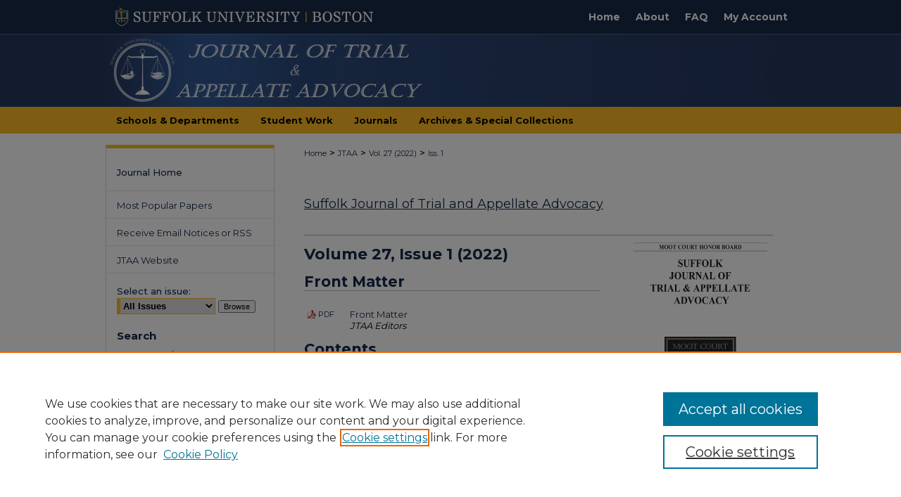

--- FILE ---
content_type: text/html; charset=UTF-8
request_url: https://dc.suffolk.edu/jtaa-suffolk/vol27/iss1/
body_size: 6345
content:

<!DOCTYPE html>
<html lang="en">
<head><!-- inj yui3-seed: --><script type='text/javascript' src='//cdnjs.cloudflare.com/ajax/libs/yui/3.6.0/yui/yui-min.js'></script><script type='text/javascript' src='//ajax.googleapis.com/ajax/libs/jquery/1.10.2/jquery.min.js'></script><!-- Adobe Analytics --><script type='text/javascript' src='https://assets.adobedtm.com/4a848ae9611a/d0e96722185b/launch-d525bb0064d8.min.js'></script><script type='text/javascript' src=/assets/nr_browser_production.js></script>

<!-- def.1 -->
<meta charset="utf-8">
<meta name="viewport" content="width=device-width">
<title>
Suffolk Journal of Trial and Appellate Advocacy | Vol 27 | Iss 1
</title>




<!-- sh.1 -->
<link rel="stylesheet" href="/jtaa-suffolk/ir-journal-style.css" type="text/css" media="screen">
<link rel="alternate" type="application/rss+xml" title="Suffolk Journal of Trial and Appellate Advocacy Newsfeed" href="/jtaa-suffolk/recent.rss">
<link rel="shortcut icon" href="/favicon.ico" type="image/x-icon">

<link type="text/css" rel="stylesheet" href="/assets/floatbox/floatbox.css">
<script type="text/javascript" src="/assets/jsUtilities.js"></script>
<script type="text/javascript" src="/assets/footnoteLinks.js"></script>
<link rel="stylesheet" href="/ir-print.css" type="text/css" media="print">
<!--[if IE]>
<link rel="stylesheet" href="/ir-ie.css" type="text/css" media="screen">
<![endif]-->
<!-- end sh.1 -->




<script type="text/javascript">var pageData = {"page":{"environment":"prod","productName":"bpdg","language":"en","name":"ir_journal:volume:issue","businessUnit":"els:rp:st"},"visitor":{}};</script>

</head>
<body >
<!-- FILE /srv/sequoia/main/data/assets/site/ir_journal/header.pregen -->
	<!-- FILE: /srv/sequoia/main/data/journals/dc.suffolk.edu/jtaa-suffolk/assets/header_inherit.inc --><div id="suffolk">
<!-- FILE: /srv/sequoia/main/data/journals/dc.suffolk.edu/jtaa-suffolk/assets/header_custom.inc --><!-- FILE: /srv/sequoia/main/data/assets/site/mobile_nav.inc --><!--[if !IE]>-->
<script src="/assets/scripts/dc-mobile/dc-responsive-nav.js"></script>

<header id="mobile-nav" class="nav-down device-fixed-height" style="visibility: hidden;">
  
  
  <nav class="nav-collapse">
    <ul>
      <li class="menu-item active device-fixed-width"><a href="https://dc.suffolk.edu" title="Home" data-scroll >Home</a></li>
      <li class="menu-item device-fixed-width"><a href="https://dc.suffolk.edu/do/search/advanced/" title="Search" data-scroll ><i class="icon-search"></i> Search</a></li>
      <li class="menu-item device-fixed-width"><a href="https://dc.suffolk.edu/communities.html" title="Browse" data-scroll >Browse Collections</a></li>
      <li class="menu-item device-fixed-width"><a href="/cgi/myaccount.cgi?context=" title="My Account" data-scroll >My Account</a></li>
      <li class="menu-item device-fixed-width"><a href="https://dc.suffolk.edu/about.html" title="About" data-scroll >About</a></li>
      <li class="menu-item device-fixed-width"><a href="https://network.bepress.com" title="Digital Commons Network" data-scroll ><img width="16" height="16" alt="DC Network" style="vertical-align:top;" src="/assets/md5images/8e240588cf8cd3a028768d4294acd7d3.png"> Digital Commons Network™</a></li>
    </ul>
  </nav>
</header>

<script src="/assets/scripts/dc-mobile/dc-mobile-nav.js"></script>
<!--<![endif]-->
<!-- FILE: /srv/sequoia/main/data/journals/dc.suffolk.edu/jtaa-suffolk/assets/header_custom.inc (cont) -->



<div id="jtaa-suffolk">
	<div id="container">
		<a href="#main" class="skiplink" accesskey="2" >Skip to main content</a>

		
			<div id="navigation">
				<!-- FILE: /srv/sequoia/main/data/dc.suffolk.edu/assets/ir_navigation.inc --><div id="tabs"><ul><li id="tabzero"><a href="https://www.suffolk.edu" ><img alt="Suffolk University" width='388' height='42' src="/assets/md5images/ce1aca13ffff6bac59b1dfdf41a74b84.png"></a></li><li id="tabone"><a href="https://dc.suffolk.edu" title="Home" ><span>Home</span></a></li><li id="tabtwo"><a href="https://dc.suffolk.edu/about.html" title="About" ><span>About</span></a></li><li id="tabthree"><a href="https://dc.suffolk.edu/faq.html" title="FAQ" ><span>FAQ</span></a></li><li id="tabfour"><a href="https://dc.suffolk.edu/cgi/myaccount.cgi?context=" title="My Account" ><span>My Account</span></a></li></ul></div>


<!-- FILE: /srv/sequoia/main/data/journals/dc.suffolk.edu/jtaa-suffolk/assets/header_custom.inc (cont) -->
			</div>			
					
			<div id="header">
				<a href="https://dc.suffolk.edu/jtaa-suffolk" id="banner_link" title="Suffolk Journal of Trial and Appellate Advocacy" >
					<img id="banner_image" alt="Suffolk Journal of Trial and Appellate Advocacy" width='980' height='104' src="/assets/md5images/4ae0f72cbb2519adfa159465f844290d.png">
				</a>	
				
				<div id="second-nav">
<ul><li id="departments"><a href="https://dc.suffolk.edu" title="departments" ><span>Schools & Departments</span></a></li><li id="studentwork"><a href="https://dc.suffolk.edu" title="Student Work" ><span>Student Work</span></a></li><li id="journals"><a href="https://dc.suffolk.edu" title="Journals" ><span>Journals</span></a></li><li id="archives"><a href="https://dc.suffolk.edu" title="Archives & Special Collections" ><span>Archives & Special Collections</span></a></li></ul>
</div>
			</div>
			
			
		<div id="wrapper">
			<div id="content">
				<div id="main" class="text">					
					<!-- FILE: /srv/sequoia/main/data/assets/site/ir_journal/ir_breadcrumb.inc -->
	<ul id="pager">
		<li>&nbsp;</li>
		 
		<li>&nbsp;</li> 
		
	</ul>

<div class="crumbs" role="navigation" aria-label="Breadcrumb">
	<p>
		

		
		
		
			<a href="https://dc.suffolk.edu" class="ignore" >Home</a>
		
		
		
		
		
		
		
		
		 <span aria-hidden="true">&gt;</span> 
			<a href="https://dc.suffolk.edu/jtaa-suffolk" class="ignore" >JTAA</a>
		
		
		
		 <span aria-hidden="true">&gt;</span> 
			<a href="https://dc.suffolk.edu/jtaa-suffolk/vol27" class="ignore" >Vol. 27 (2022)</a>
		
		
		
		
		
		
		 <span aria-hidden="true">&gt;</span> 
			<a href="https://dc.suffolk.edu/jtaa-suffolk/vol27/iss1" class="ignore" >Iss. 1</a>
		
		
		
		
		
	</p>
</div>

<div class="clear">&nbsp;</div>
<!-- FILE: /srv/sequoia/main/data/journals/dc.suffolk.edu/jtaa-suffolk/assets/header_custom.inc (cont) -->
					
						<!-- FILE: /srv/sequoia/main/data/assets/site/ir_journal/volume/issue/ir_journal_logo.inc -->





 





<!-- FILE: /srv/sequoia/main/data/journals/dc.suffolk.edu/jtaa-suffolk/assets/header_custom.inc (cont) -->
					

<!-- FILE: /srv/sequoia/main/data/journals/dc.suffolk.edu/jtaa-suffolk/assets/header_inherit.inc (cont) -->

    <!-- FILE: /srv/sequoia/main/data/assets/site/ir_journal/journal_title_inherit.inc -->
<h1 class="inherit-title">
	<a href="https://dc.suffolk.edu/jtaa-suffolk" title="Suffolk Journal of Trial and Appellate Advocacy" >
			Suffolk Journal of Trial and Appellate Advocacy
	</a>
</h1>
<!-- FILE: /srv/sequoia/main/data/journals/dc.suffolk.edu/jtaa-suffolk/assets/header_inherit.inc (cont) -->
<!-- FILE: /srv/sequoia/main/data/assets/site/ir_journal/header.pregen (cont) -->


<script type="text/javascript" src="/assets/floatbox/floatbox.js"></script>
		<!-- FILE: /srv/sequoia/main/data/assets/site/ir_journal/volume/issue/coverart_issue_wrapper.inc -->
<div id="coverart">
<div id="sub">
	<div id="alpha">
<!-- FILE: /srv/sequoia/main/data/assets/site/ir_journal/volume/issue/coverart_issue_index.inc -->
		<h1>Volume 27, Issue 1
		(2022)
</h1>
		<div class="article-list">
			<!-- FILE: /srv/sequoia/main/data/assets/site/ir_journal/volume/issue/coverart_issue.inc --> 
<!-- FILE: /srv/sequoia/main/data/assets/site/ir_journal/volume/issue/issue.inc -->
<h2 id="front_matter">Front Matter</h2>
<!-- FILE: /srv/sequoia/main/data/assets/site/can_pick_format.inc --><!-- FILE: /srv/sequoia/main/data/assets/site/ir_download_link.inc -->
<!-- FILE: /srv/sequoia/main/data/assets/site/can_pick_format.inc (cont) -->
<div class="doc">
		<p class="pdf"><a href="https://dc.suffolk.edu/cgi/viewcontent.cgi?article=1518&amp;context=jtaa-suffolk" target="_blank" title="Download PDF of Front Matter (402&nbsp;KB)" aria-label="Download PDF of Front Matter (402&nbsp;KB)" >PDF</a></p>
		<p><a href="https://dc.suffolk.edu/jtaa-suffolk/vol27/iss1/1" >Front Matter</a><br><span class="auth">JTAA Editors</span></p>
</div>
<!-- FILE: /srv/sequoia/main/data/assets/site/ir_journal/volume/issue/issue.inc (cont) -->
<h2 id="contents">Contents</h2>
<!-- FILE: /srv/sequoia/main/data/assets/site/can_pick_format.inc --><!-- FILE: /srv/sequoia/main/data/assets/site/ir_download_link.inc -->
<!-- FILE: /srv/sequoia/main/data/assets/site/can_pick_format.inc (cont) -->
<div class="doc">
		<p class="pdf"><a href="https://dc.suffolk.edu/cgi/viewcontent.cgi?article=1519&amp;context=jtaa-suffolk" target="_blank" title="Download PDF of Table of Contents (154&nbsp;KB)" aria-label="Download PDF of Table of Contents (154&nbsp;KB)" >PDF</a></p>
		<p><a href="https://dc.suffolk.edu/jtaa-suffolk/vol27/iss1/2" >Table of Contents</a><br><span class="auth">JTAA Editors</span></p>
</div>
<!-- FILE: /srv/sequoia/main/data/assets/site/ir_journal/volume/issue/issue.inc (cont) -->
<h2 id="masthead">Masthead</h2>
<!-- FILE: /srv/sequoia/main/data/assets/site/can_pick_format.inc --><!-- FILE: /srv/sequoia/main/data/assets/site/ir_download_link.inc -->
<!-- FILE: /srv/sequoia/main/data/assets/site/can_pick_format.inc (cont) -->
<div class="doc">
		<p class="pdf"><a href="https://dc.suffolk.edu/cgi/viewcontent.cgi?article=1520&amp;context=jtaa-suffolk" target="_blank" title="Download PDF of Masthead (159&nbsp;KB)" aria-label="Download PDF of Masthead (159&nbsp;KB)" >PDF</a></p>
		<p><a href="https://dc.suffolk.edu/jtaa-suffolk/vol27/iss1/3" >Masthead</a><br><span class="auth">JTAA Editors</span></p>
</div>
<!-- FILE: /srv/sequoia/main/data/assets/site/ir_journal/volume/issue/issue.inc (cont) -->
<h2 id="article">Article</h2>
<!-- FILE: /srv/sequoia/main/data/assets/site/can_pick_format.inc --><!-- FILE: /srv/sequoia/main/data/assets/site/ir_download_link.inc -->
<!-- FILE: /srv/sequoia/main/data/assets/site/can_pick_format.inc (cont) -->
<div class="doc">
		<p class="pdf"><a href="https://dc.suffolk.edu/cgi/viewcontent.cgi?article=1522&amp;context=jtaa-suffolk" target="_blank" title="Download PDF of How Do Lawyer Disciplinary Agencies Enforce Rules Against Litigation Misconduct? Or Do They? Results of a Case Study and a National Survey of Disciplinary Counsel (595&nbsp;KB)" aria-label="Download PDF of How Do Lawyer Disciplinary Agencies Enforce Rules Against Litigation Misconduct? Or Do They? Results of a Case Study and a National Survey of Disciplinary Counsel (595&nbsp;KB)" >PDF</a></p>
		<p><a href="https://dc.suffolk.edu/jtaa-suffolk/vol27/iss1/5" >How Do Lawyer Disciplinary Agencies Enforce Rules Against Litigation Misconduct? Or Do They? Results of a Case Study and a National Survey of Disciplinary Counsel</a><br><span class="auth">Jona Goldschmidt</span></p>
</div>
<!-- FILE: /srv/sequoia/main/data/assets/site/ir_journal/volume/issue/issue.inc (cont) -->
<h2 id="comments">Comments</h2>
<!-- FILE: /srv/sequoia/main/data/assets/site/can_pick_format.inc --><!-- FILE: /srv/sequoia/main/data/assets/site/ir_download_link.inc -->
<!-- FILE: /srv/sequoia/main/data/assets/site/can_pick_format.inc (cont) -->
<div class="doc">
		<p class="pdf"><a href="https://dc.suffolk.edu/cgi/viewcontent.cgi?article=1527&amp;context=jtaa-suffolk" target="_blank" title="Download PDF of Constitutional Law—Dangers of the Substantive Due Process State-Created Danger Exception— Irish v. Fowler, 979 F.3d 65 (1st Cir. 2020) (375&nbsp;KB)" aria-label="Download PDF of Constitutional Law—Dangers of the Substantive Due Process State-Created Danger Exception— Irish v. Fowler, 979 F.3d 65 (1st Cir. 2020) (375&nbsp;KB)" >PDF</a></p>
		<p><a href="https://dc.suffolk.edu/jtaa-suffolk/vol27/iss1/10" >Constitutional Law—Dangers of the Substantive Due Process State-Created Danger Exception— Irish v. Fowler, 979 F.3d 65 (1st Cir. 2020)</a><br><span class="auth">Bianca Tomassini</span></p>
</div>
<!-- FILE: /srv/sequoia/main/data/assets/site/ir_journal/volume/issue/issue.inc (cont) -->
<!-- FILE: /srv/sequoia/main/data/assets/site/can_pick_format.inc --><!-- FILE: /srv/sequoia/main/data/assets/site/ir_download_link.inc -->
<!-- FILE: /srv/sequoia/main/data/assets/site/can_pick_format.inc (cont) -->
<div class="doc">
		<p class="pdf"><a href="https://dc.suffolk.edu/cgi/viewcontent.cgi?article=1528&amp;context=jtaa-suffolk" target="_blank" title="Download PDF of Employment Law—Intersecting Identities &amp; Ideologies, Nondiscrimination, and the First Amendment Ministerial Exception Defense—DeWeese-Boyd v. Gordon College, 163 N.E.3d 1000 (Mass. 2021) (382&nbsp;KB)" aria-label="Download PDF of Employment Law—Intersecting Identities &amp; Ideologies, Nondiscrimination, and the First Amendment Ministerial Exception Defense—DeWeese-Boyd v. Gordon College, 163 N.E.3d 1000 (Mass. 2021) (382&nbsp;KB)" >PDF</a></p>
		<p><a href="https://dc.suffolk.edu/jtaa-suffolk/vol27/iss1/11" >Employment Law—Intersecting Identities & Ideologies, Nondiscrimination, and the First Amendment Ministerial Exception Defense—DeWeese-Boyd v. Gordon College, 163 N.E.3d 1000 (Mass. 2021)</a><br><span class="auth">Margaret R. Austen</span></p>
</div>
<!-- FILE: /srv/sequoia/main/data/assets/site/ir_journal/volume/issue/issue.inc (cont) -->
<!-- FILE: /srv/sequoia/main/data/assets/site/can_pick_format.inc --><!-- FILE: /srv/sequoia/main/data/assets/site/ir_download_link.inc -->
<!-- FILE: /srv/sequoia/main/data/assets/site/can_pick_format.inc (cont) -->
<div class="doc">
		<p class="pdf"><a href="https://dc.suffolk.edu/cgi/viewcontent.cgi?article=1529&amp;context=jtaa-suffolk" target="_blank" title="Download PDF of Education Law—IDEA Eligibility: Hindsight is 20/20—Lisa M. ex rel. J.M. v. Leander Indep. Sch. Dist., 924 F.3d 205 (5th Cir. 2019) (349&nbsp;KB)" aria-label="Download PDF of Education Law—IDEA Eligibility: Hindsight is 20/20—Lisa M. ex rel. J.M. v. Leander Indep. Sch. Dist., 924 F.3d 205 (5th Cir. 2019) (349&nbsp;KB)" >PDF</a></p>
		<p><a href="https://dc.suffolk.edu/jtaa-suffolk/vol27/iss1/12" >Education Law—IDEA Eligibility: Hindsight is 20/20—Lisa M. ex rel. J.M. v. Leander Indep. Sch. Dist., 924 F.3d 205 (5th Cir. 2019)</a><br><span class="auth">Sydney Doneen</span></p>
</div>
<!-- FILE: /srv/sequoia/main/data/assets/site/ir_journal/volume/issue/issue.inc (cont) -->
<h2 id="notes">Notes</h2>
<!-- FILE: /srv/sequoia/main/data/assets/site/can_pick_format.inc --><!-- FILE: /srv/sequoia/main/data/assets/site/ir_download_link.inc -->
<!-- FILE: /srv/sequoia/main/data/assets/site/can_pick_format.inc (cont) -->
<div class="doc">
		<p class="pdf"><a href="https://dc.suffolk.edu/cgi/viewcontent.cgi?article=1521&amp;context=jtaa-suffolk" target="_blank" title="Download PDF of Editor&#039;s Note (142&nbsp;KB)" aria-label="Download PDF of Editor&#039;s Note (142&nbsp;KB)" >PDF</a></p>
		<p><a href="https://dc.suffolk.edu/jtaa-suffolk/vol27/iss1/4" >Editor's Note</a><br><span class="auth">Kori Dean</span></p>
</div>
<!-- FILE: /srv/sequoia/main/data/assets/site/ir_journal/volume/issue/issue.inc (cont) -->
<!-- FILE: /srv/sequoia/main/data/assets/site/can_pick_format.inc --><!-- FILE: /srv/sequoia/main/data/assets/site/ir_download_link.inc -->
<!-- FILE: /srv/sequoia/main/data/assets/site/can_pick_format.inc (cont) -->
<div class="doc">
		<p class="pdf"><a href="https://dc.suffolk.edu/cgi/viewcontent.cgi?article=1523&amp;context=jtaa-suffolk" target="_blank" title="Download PDF of America’s Extraordinary and Compelling Problem: An Assessment of the Sentence Modification Process in the Federal District Courts and the Need to Remove the Bureau of Prison’s Gatekeeper Role (499&nbsp;KB)" aria-label="Download PDF of America’s Extraordinary and Compelling Problem: An Assessment of the Sentence Modification Process in the Federal District Courts and the Need to Remove the Bureau of Prison’s Gatekeeper Role (499&nbsp;KB)" >PDF</a></p>
		<p><a href="https://dc.suffolk.edu/jtaa-suffolk/vol27/iss1/6" >America’s Extraordinary and Compelling Problem: An Assessment of the Sentence Modification Process in the Federal District Courts and the Need to Remove the Bureau of Prison’s Gatekeeper Role</a><br><span class="auth">Katherine Chenail</span></p>
</div>
<!-- FILE: /srv/sequoia/main/data/assets/site/ir_journal/volume/issue/issue.inc (cont) -->
<!-- FILE: /srv/sequoia/main/data/assets/site/can_pick_format.inc --><!-- FILE: /srv/sequoia/main/data/assets/site/ir_download_link.inc -->
<!-- FILE: /srv/sequoia/main/data/assets/site/can_pick_format.inc (cont) -->
<div class="doc">
		<p class="pdf"><a href="https://dc.suffolk.edu/cgi/viewcontent.cgi?article=1524&amp;context=jtaa-suffolk" target="_blank" title="Download PDF of Well, At Least They Tried: Deliberate Indifference As Prison Officials’ Liability Scapegoat For Objectively Inhumane Prison Conditions During COVID-19 (507&nbsp;KB)" aria-label="Download PDF of Well, At Least They Tried: Deliberate Indifference As Prison Officials’ Liability Scapegoat For Objectively Inhumane Prison Conditions During COVID-19 (507&nbsp;KB)" >PDF</a></p>
		<p><a href="https://dc.suffolk.edu/jtaa-suffolk/vol27/iss1/7" >Well, At Least They Tried: Deliberate Indifference As Prison Officials’ Liability Scapegoat For Objectively Inhumane Prison Conditions During COVID-19</a><br><span class="auth">Mary Levine</span></p>
</div>
<!-- FILE: /srv/sequoia/main/data/assets/site/ir_journal/volume/issue/issue.inc (cont) -->
<!-- FILE: /srv/sequoia/main/data/assets/site/can_pick_format.inc --><!-- FILE: /srv/sequoia/main/data/assets/site/ir_download_link.inc -->
<!-- FILE: /srv/sequoia/main/data/assets/site/can_pick_format.inc (cont) -->
<div class="doc">
		<p class="pdf"><a href="https://dc.suffolk.edu/cgi/viewcontent.cgi?article=1525&amp;context=jtaa-suffolk" target="_blank" title="Download PDF of Right to a Speedy Trial for All, Unless You’re Incarcerated: How Sixth Amendment Jurisprudence Allows for Prolonged Isolation—United States v. Bailey-Snyder, 923 F.3d 289, 291 (3rd Cir. 2019) (478&nbsp;KB)" aria-label="Download PDF of Right to a Speedy Trial for All, Unless You’re Incarcerated: How Sixth Amendment Jurisprudence Allows for Prolonged Isolation—United States v. Bailey-Snyder, 923 F.3d 289, 291 (3rd Cir. 2019) (478&nbsp;KB)" >PDF</a></p>
		<p><a href="https://dc.suffolk.edu/jtaa-suffolk/vol27/iss1/8" >Right to a Speedy Trial for All, Unless You’re Incarcerated: How Sixth Amendment Jurisprudence Allows for Prolonged Isolation—United States v. Bailey-Snyder, 923 F.3d 289, 291 (3rd Cir. 2019)</a><br><span class="auth">Madison Carvello</span></p>
</div>
<!-- FILE: /srv/sequoia/main/data/assets/site/ir_journal/volume/issue/issue.inc (cont) -->
<!-- FILE: /srv/sequoia/main/data/assets/site/can_pick_format.inc --><!-- FILE: /srv/sequoia/main/data/assets/site/ir_download_link.inc -->
<!-- FILE: /srv/sequoia/main/data/assets/site/can_pick_format.inc (cont) -->
<div class="doc">
		<p class="pdf"><a href="https://dc.suffolk.edu/cgi/viewcontent.cgi?article=1526&amp;context=jtaa-suffolk" target="_blank" title="Download PDF of The Case for Race: An Exploration of Whether the United States Olympic and Paralympic Committee Can Require Athletes to Sign Away Their Right to Protest (401&nbsp;KB)" aria-label="Download PDF of The Case for Race: An Exploration of Whether the United States Olympic and Paralympic Committee Can Require Athletes to Sign Away Their Right to Protest (401&nbsp;KB)" >PDF</a></p>
		<p><a href="https://dc.suffolk.edu/jtaa-suffolk/vol27/iss1/9" >The Case for Race: An Exploration of Whether the United States Olympic and Paralympic Committee Can Require Athletes to Sign Away Their Right to Protest</a><br><span class="auth">Leon Rotenstein</span></p>
</div>
<!-- FILE: /srv/sequoia/main/data/assets/site/ir_journal/volume/issue/issue.inc (cont) -->
<!-- FILE: /srv/sequoia/main/data/assets/site/ir_journal/volume/issue/coverart_issue.inc (cont) -->
<!-- FILE: /srv/sequoia/main/data/assets/site/ir_journal/volume/issue/coverart_issue_index.inc (cont) -->
		</div>
	</div>
</div>
<div id="beta">
		<div id="issue-art">
				<img style="height:400px;width:200px;" class="ignore" width='1480' height='2616' src="../../../assets/md5images/67eea4744b07cfc51dce8b667973da92.gif" alt="">
		</div>
</div>
<div class="clear">&nbsp;</div>
</div>
<!-- FILE: /srv/sequoia/main/data/assets/site/ir_journal/volume/issue/coverart_issue_wrapper.inc (cont) -->
<!-- FILE: /srv/sequoia/main/data/assets/site/ir_journal/volume/issue/index.html (cont) -->

<!-- FILE /srv/sequoia/main/data/assets/site/ir_journal/footer.pregen -->
	<!-- FILE: /srv/sequoia/main/data/assets/site/ir_journal/footer_inherit_7_8.inc -->					</div>

	<div class="verticalalign">&nbsp;</div>
	<div class="clear">&nbsp;</div>

				</div>

					<div id="sidebar">
						<!-- FILE: /srv/sequoia/main/data/assets/site/ir_journal/ir_journal_sidebar_7_8.inc -->

	<!-- FILE: /srv/sequoia/main/data/assets/site/ir_journal/ir_journal_sidebar_links_7_8.inc --><ul class="sb-custom-journal">
	<li class="sb-home">
		<a href="https://dc.suffolk.edu/jtaa-suffolk" title="Suffolk Journal of Trial and Appellate Advocacy" accesskey="1" >
				Journal Home
		</a>
	</li>
</ul><!-- FILE: /srv/sequoia/main/data/assets/site/ir_journal/ir_journal_sidebar_7_8.inc (cont) -->
		<!-- FILE: /srv/sequoia/main/data/assets/site/urc_badge.inc -->
<!-- FILE: /srv/sequoia/main/data/assets/site/ir_journal/ir_journal_sidebar_7_8.inc (cont) -->
	<!-- FILE: /srv/sequoia/main/data/journals/dc.suffolk.edu/jtaa-suffolk/assets/ir_journal_navcontainer_7_8.inc --><div id="navcontainer">
	<ul id="navlist">
			<li class="sb-popular">
				<a href="https://dc.suffolk.edu/jtaa-suffolk/topdownloads.html" title="View the top downloaded papers" >
						Most Popular Papers
				</a>
			</li>
			<li class="sb-rss">
				<a href="https://dc.suffolk.edu/jtaa-suffolk/announcements.html" title="Receive notifications of new content" >
					Receive Email Notices or RSS
				</a>
			</li>
		<li>
				<a href="https://www.suffolk.edu/law/academics-clinics/student-life/journals/moot-court-honor-board/journal-of-trial-appellate-advocacy" >JTAA Website</a>
			</li>
	</ul>
<!-- FILE: /srv/sequoia/main/data/assets/site/ir_journal/ir_journal_special_issue_7_8.inc -->
<!-- FILE: /srv/sequoia/main/data/journals/dc.suffolk.edu/jtaa-suffolk/assets/ir_journal_navcontainer_7_8.inc (cont) -->
</div><!-- FILE: /srv/sequoia/main/data/assets/site/ir_journal/ir_journal_sidebar_7_8.inc (cont) -->
	<!-- FILE: /srv/sequoia/main/data/assets/site/ir_journal/ir_journal_sidebar_search_7_8.inc --><div class="sidebar-search">
	<form method="post" action="https://dc.suffolk.edu/cgi/redirect.cgi" id="browse">
		<label for="url">
			Select an issue:
		</label>
			<br>
		<!-- FILE: /srv/sequoia/main/data/assets/site/ir_journal/ir_journal_volume_issue_popup_7_8.inc --><div>
	<span class="border">
								<select name="url" id="url">
							<option value="https://dc.suffolk.edu/jtaa-suffolk/all_issues.html">
								All Issues
							</option>
										<option value="https://dc.suffolk.edu/jtaa-suffolk/vol30/iss2">
											Vol. 30, 
											Iss. 2
										</option>
										<option value="https://dc.suffolk.edu/jtaa-suffolk/vol30/iss1">
											Vol. 30, 
											Iss. 1
										</option>
										<option value="https://dc.suffolk.edu/jtaa-suffolk/vol29/iss2">
											Vol. 29, 
											Iss. 2
										</option>
										<option value="https://dc.suffolk.edu/jtaa-suffolk/vol29/iss1">
											Vol. 29, 
											Iss. 1
										</option>
										<option value="https://dc.suffolk.edu/jtaa-suffolk/vol28/iss2">
											Vol. 28, 
											Iss. 2
										</option>
										<option value="https://dc.suffolk.edu/jtaa-suffolk/vol28/iss1">
											Vol. 28, 
											Iss. 1
										</option>
										<option value="https://dc.suffolk.edu/jtaa-suffolk/vol27/iss2">
											Vol. 27, 
											Iss. 2
										</option>
										<option value="https://dc.suffolk.edu/jtaa-suffolk/vol27/iss1">
											Vol. 27, 
											Iss. 1
										</option>
										<option value="https://dc.suffolk.edu/jtaa-suffolk/vol26/iss2">
											Vol. 26, 
											Iss. 2
										</option>
										<option value="https://dc.suffolk.edu/jtaa-suffolk/vol26/iss1">
											Vol. 26, 
											Iss. 1
										</option>
										<option value="https://dc.suffolk.edu/jtaa-suffolk/vol25/iss1">
											Vol. 25, 
											Iss. 1
										</option>
										<option value="https://dc.suffolk.edu/jtaa-suffolk/vol24/iss1">
											Vol. 24, 
											Iss. 1
										</option>
										<option value="https://dc.suffolk.edu/jtaa-suffolk/vol23/iss1">
											Vol. 23, 
											Iss. 1
										</option>
										<option value="https://dc.suffolk.edu/jtaa-suffolk/vol22/iss1">
											Vol. 22, 
											Iss. 1
										</option>
										<option value="https://dc.suffolk.edu/jtaa-suffolk/vol21/iss1">
											Vol. 21, 
											Iss. 1
										</option>
										<option value="https://dc.suffolk.edu/jtaa-suffolk/vol20/iss1">
											Vol. 20, 
											Iss. 1
										</option>
										<option value="https://dc.suffolk.edu/jtaa-suffolk/vol19/iss1">
											Vol. 19, 
											Iss. 1
										</option>
										<option value="https://dc.suffolk.edu/jtaa-suffolk/vol18/iss1">
											Vol. 18, 
											Iss. 1
										</option>
										<option value="https://dc.suffolk.edu/jtaa-suffolk/vol17/iss1">
											Vol. 17, 
											Iss. 1
										</option>
										<option value="https://dc.suffolk.edu/jtaa-suffolk/vol16/iss1">
											Vol. 16, 
											Iss. 1
										</option>
										<option value="https://dc.suffolk.edu/jtaa-suffolk/vol15/iss1">
											Vol. 15, 
											Iss. 1
										</option>
										<option value="https://dc.suffolk.edu/jtaa-suffolk/vol14/iss1">
											Vol. 14, 
											Iss. 1
										</option>
										<option value="https://dc.suffolk.edu/jtaa-suffolk/vol13/iss1">
											Vol. 13, 
											Iss. 1
										</option>
										<option value="https://dc.suffolk.edu/jtaa-suffolk/vol12/iss1">
											Vol. 12, 
											Iss. 1
										</option>
										<option value="https://dc.suffolk.edu/jtaa-suffolk/vol11/iss1">
											Vol. 11, 
											Iss. 1
										</option>
										<option value="https://dc.suffolk.edu/jtaa-suffolk/vol10/iss1">
											Vol. 10, 
											Iss. 1
										</option>
										<option value="https://dc.suffolk.edu/jtaa-suffolk/vol9/iss1">
											Vol. 9, 
											Iss. 1
										</option>
										<option value="https://dc.suffolk.edu/jtaa-suffolk/vol8/iss1">
											Vol. 8, 
											Iss. 1
										</option>
										<option value="https://dc.suffolk.edu/jtaa-suffolk/vol7/iss1">
											Vol. 7, 
											Iss. 1
										</option>
										<option value="https://dc.suffolk.edu/jtaa-suffolk/vol6/iss1">
											Vol. 6, 
											Iss. 1
										</option>
										<option value="https://dc.suffolk.edu/jtaa-suffolk/vol5/iss1">
											Vol. 5, 
											Iss. 1
										</option>
										<option value="https://dc.suffolk.edu/jtaa-suffolk/vol4/iss1">
											Vol. 4, 
											Iss. 1
										</option>
										<option value="https://dc.suffolk.edu/jtaa-suffolk/vol3/iss1">
											Vol. 3, 
											Iss. 1
										</option>
										<option value="https://dc.suffolk.edu/jtaa-suffolk/vol2/iss1">
											Vol. 2, 
											Iss. 1
										</option>
										<option value="https://dc.suffolk.edu/jtaa-suffolk/vol1/iss1">
											Vol. 1, 
											Iss. 1
										</option>
						</select>
		<input type="submit" value="Browse" class="searchbutton" style="font-size:11px;">
	</span>
</div>
<!-- FILE: /srv/sequoia/main/data/assets/site/ir_journal/ir_journal_sidebar_search_7_8.inc (cont) -->
			<div style="clear:left;">&nbsp;</div>
	</form>
	<!-- FILE: /srv/sequoia/main/data/assets/site/ir_sidebar_search_7_8.inc --><h2>Search</h2>
<form method='get' action='https://dc.suffolk.edu/do/search/' id="sidebar-search">
	<label for="search" accesskey="4">
		Enter search terms:
	</label>
		<div>
			<span class="border">
				<input type="text" name='q' class="search" id="search">
			</span> 
			<input type="submit" value="Search" class="searchbutton" style="font-size:11px;">
		</div>
	<label for="context">
		Select context to search:
	</label> 
		<div>
			<span class="border">
				<select name="fq" id="context">
						<option value='virtual_ancestor_link:"https://dc.suffolk.edu/jtaa-suffolk"'>in this journal</option>
					<option value='virtual_ancestor_link:"https://dc.suffolk.edu"'>in this repository</option>
					<option value='virtual_ancestor_link:"http:/"'>across all repositories</option>
				</select>
			</span>
		</div>
</form>
<p class="advanced">
		<a href="https://dc.suffolk.edu/do/search/advanced/?fq=virtual_ancestor_link:%22https://dc.suffolk.edu/jtaa-suffolk%22" >
			Advanced Search
		</a>
</p>
<!-- FILE: /srv/sequoia/main/data/assets/site/ir_journal/ir_journal_sidebar_search_7_8.inc (cont) -->
</div>
<!-- FILE: /srv/sequoia/main/data/assets/site/ir_journal/ir_journal_sidebar_7_8.inc (cont) -->
	<!-- FILE: /srv/sequoia/main/data/assets/site/ir_journal/ir_journal_issn_7_8.inc -->
	<div id="issn">
		<p class="sb-issn">ISSN: 1535-3419</p>
	</div>
	<div class="clear">&nbsp;</div>
<!-- FILE: /srv/sequoia/main/data/assets/site/ir_journal/ir_journal_sidebar_7_8.inc (cont) -->
	<!-- FILE: /srv/sequoia/main/data/assets/site/ir_journal/ir_journal_custom_lower_7_8.inc --><!-- FILE: /srv/sequoia/main/data/assets/site/ir_journal/ir_journal_sidebar_7_8.inc (cont) -->
	<!-- FILE: /srv/sequoia/main/data/assets/site/ir_journal/ir_custom_sidebar_images.inc --><!-- FILE: /srv/sequoia/main/data/assets/site/ir_journal/ir_journal_sidebar_7_8.inc (cont) -->
	<!-- FILE: /srv/sequoia/main/data/assets/site/ir_sidebar_geolocate.inc --><!-- FILE: /srv/sequoia/main/data/assets/site/ir_geolocate_enabled_and_displayed.inc -->
<!-- FILE: /srv/sequoia/main/data/assets/site/ir_sidebar_geolocate.inc (cont) -->
<!-- FILE: /srv/sequoia/main/data/assets/site/ir_journal/ir_journal_sidebar_7_8.inc (cont) -->
	<!-- FILE: /srv/sequoia/main/data/assets/site/ir_journal/ir_journal_custom_lowest_7_8.inc --><!-- FILE: /srv/sequoia/main/data/assets/site/ir_journal/ir_journal_sidebar_7_8.inc (cont) -->

<!-- FILE: /srv/sequoia/main/data/assets/site/ir_journal/footer_inherit_7_8.inc (cont) -->
							<div class="verticalalign">&nbsp;</div>
					</div>

			</div>

			
				<!-- FILE: /srv/sequoia/main/data/assets/site/ir_footer_content.inc --><div id="footer" role="contentinfo">
	
	
	<!-- FILE: /srv/sequoia/main/data/assets/site/ir_bepress_logo.inc --><div id="bepress">

<a href="https://www.elsevier.com/solutions/digital-commons" title="Elsevier - Digital Commons" >
	<em>Elsevier - Digital Commons</em>
</a>

</div>
<!-- FILE: /srv/sequoia/main/data/assets/site/ir_footer_content.inc (cont) -->
	<p>
		<a href="https://dc.suffolk.edu" title="Home page" accesskey="1" >Home</a> | 
		<a href="https://dc.suffolk.edu/about.html" title="About" >About</a> | 
		<a href="https://dc.suffolk.edu/faq.html" title="FAQ" >FAQ</a> | 
		<a href="/cgi/myaccount.cgi?context=" title="My Account Page" accesskey="3" >My Account</a> | 
		<a href="https://dc.suffolk.edu/accessibility.html" title="Accessibility Statement" accesskey="0" >Accessibility Statement</a>
	</p>
	<p>
	
	
		<a class="secondary-link" href="https://www.elsevier.com/legal/privacy-policy" title="Privacy Policy" >Privacy</a>
	
		<a class="secondary-link" href="https://www.elsevier.com/legal/elsevier-website-terms-and-conditions" title="Copyright Policy" >Copyright</a>	
	</p> 
	
</div>

<!-- FILE: /srv/sequoia/main/data/assets/site/ir_journal/footer_inherit_7_8.inc (cont) -->
					

		</div>
	</div>
</div>

<!-- FILE: /srv/sequoia/main/data/dc.suffolk.edu/assets/ir_analytics.inc --><!-- Global site tag (gtag.js) - Google Analytics -->
<script async src="https://www.googletagmanager.com/gtag/js?id=UA-145157401-66"></script>
<script>
  window.dataLayer = window.dataLayer || [];
  function gtag(){dataLayer.push(arguments);}
  gtag('js', new Date());

  gtag('config', 'UA-145157401-66');
</script><!-- FILE: /srv/sequoia/main/data/assets/site/ir_journal/footer_inherit_7_8.inc (cont) -->

<!-- FILE: /srv/sequoia/main/data/assets/site/ir_journal/footer.pregen (cont) -->

<script type='text/javascript' src='/assets/scripts/bpbootstrap-20160726.pack.js'></script><script type='text/javascript'>BPBootstrap.init({appendCookie:''})</script></body></html>


--- FILE ---
content_type: text/css
request_url: https://dc.suffolk.edu/jtaa-suffolk/ir-journal-style.css
body_size: -32
content:
 
	@import url("/jtaa-suffolk/ir-style.css");
	@import url("/ir-custom.css");
	@import url("/jtaa-suffolk/ir-custom.css");
	@import url("/ir-local.css");
	@import url("/jtaa-suffolk/ir-local.css");




--- FILE ---
content_type: text/css
request_url: https://dc.suffolk.edu/ir-local.css
body_size: 3089
content:
/* -----------------------------------------------
bepress IR local stylesheet.
Author:   David Stienstra
Version:  November 2019
PLEASE SAVE THIS FILE LOCALLY!
----------------------------------------------- */
@import url('https://fonts.googleapis.com/css2?family=Montserrat:wght@400;500;700&display=swap');
/* ---------------- Meta Elements ---------------- */
    /* --- Meta styles and background --- */
body {
    font: 500 13px/1.5 'Montserrat', sans-serif;  /* should be medium except when fitting into a fixed container */
    background: #fff url(assets/md5images/c2d5dae8134bfa0ead988d3ce3e493cf.png) repeat-x left top;
}
/* ---------------- Header ---------------- */
#suffolk #header {
    position: relative;  /* needed for logo positioning */
  height: auto !important; /* !important overrides mbl styling */
}
#suffolk #banner_image {
    display: block; /* removes descender of inline element */
    width: 980px; /* not necessary if image is sized correctly */
    height: auto !important;  /* avoids warping improperly sized header image / SUP-19994 */
}
    /* --- Logo --- */
#suffolk #logo_image,
#suffolk #header a#logo_link {
    display: none;
}
#suffolk #header a#banner_link:focus img,
#suffolk #header a#logo_link:focus img {
  outline: 1px dashed #fff;
}
/* ---------------- Navigation ---------------- */
#suffolk #navigation,
#suffolk #navigation #tabs {
    height: 48px;
    overflow: hidden; /* have seen issues with tabs extending below nav container */
    white-space: nowrap;
}
#suffolk #navigation #tabs,
#suffolk #navigation #tabs ul,
#suffolk #navigation #tabs ul li {
    padding: 0;
    margin: 0;
}
/* Flexbox Navigation July 2018 */
#suffolk #navigation #tabs,
#suffolk #navigation #tabs ul {
    display: flex;
    justify-content: flex-end; /* "flex-start" for left-aligned tabs, change to "flex-end" for right-aligned tabs, "center" for centered */
    width: 100%;
}
#suffolk #navigation #tabs a {
    font: bold 14px 'Montserrat', sans-serif;
    display: block;
    width: auto !important; /* fixes "my account" not fitting in container on page load */
    height: 48px;
    line-height: 48px;
    color: #fff;
    transition: 0.3s ease-in-out;
    background-color: transparent;
    padding: 0 11px; /* with arial bold, this fits */
    margin: 0;
    border: 0;
}
#suffolk #navigation #tabs a:hover,
#suffolk #navigation #tabs a:active,
#suffolk #navigation #tabs a:focus {
    text-decoration: underline;
}
#suffolk #navigation #tabs #tabzero {
  margin-right: auto;
  margin-top: 3px !important;
  margin-bottom: 3px !important;
}

#suffolk #navigation #tabs #tabzero a {
  padding-left: 3px !important;
  padding-right: 3px !important;
  height: 42px !important;
  
}
#suffolk #navigation #tabs #tabzero a img {
  padding: 0 !important;
}
#suffolk #navigation #tabs #tabzero a:focus img {
  outline: 1px dashed #fdb924;
}
#suffolk #navigation #tabs li:first-child a { padding-left: 15px; }
#suffolk #second-nav {
  overflow: hidden; /* have seen issues with tabs extending below nav container */
  white-space: nowrap;
}
#suffolk #second-nav,
#suffolk #second-nav ul {
  width: 100%;
  display: flex;
  justify-content: flex-start;
  height: 38px;
  background-color: #fdb924;
}
#suffolk #second-nav ul li a {
  font: bold 13px 'Montserrat', sans-serif;
  color: #000;
  padding: 0 15px;
  height: 38px;
  line-height: 38px;
}
#suffolk #second-nav ul li a:active,
#suffolk #second-nav ul li a:hover,
#suffolk #second-nav ul li a:focus {
  text-decoration: underline;
}
/* ---------------- Sidebar ---------------- */
#suffolk #sidebar {
  padding-top: 16px;
  width: 238px;
  border-left: 1px solid #d8d8d8;
  border-right: 1px solid #d8d8d8;
  border-bottom: 1px solid #d8d8d8;
  border-top: 5px solid #fdb924;
}
#suffolk #sidebar ul#side-notify {
  padding-top: 0;
}
#suffolk #sidebar h2 {
    font: bold 15px 'Montserrat', sans-serif;
    color: #15284b;
    background: transparent;
    padding: 0;
    margin: 0;
    border: none;
}
#suffolk #sidebar a {
    font: 500 13px 'Montserrat', sans-serif;
    color: #15284b;
    text-decoration: none;
}
#suffolk #sidebar a:hover,
#suffolk #sidebar a:active,
#suffolk #sidebar a:focus {
    color: #000000;
    text-decoration: underline;
    background: transparent;
}
#suffolk #sidebar #sidebar-search label {
    font: 500 13px 'Montserrat', sans-serif;
    color: #15284b;
}
#suffolk #sidebar #sidebar-search {
    margin-top: 8px;
    padding-left: 15px;
}
#suffolk #sidebar #sidebar-search span.border { background: transparent; }
.searchbutton { cursor: pointer; } /* best practice, should move to ir-layout.css */
/* ---------------- Main Content ---------------- */
#suffolk #wrapper { /* for full-length sidebar content background/elements */
    background: url(assets/md5images/45b34de3c6d0fe4628e948faf565a262.gif) repeat-y left top;
    margin: 16px 0;
}
#suffolk #content #main.text {
  padding-top: 0;
}
/*#suffolk #content { padding-top: 16px; }*/
    /* --- Breadcrumbs --- */
#suffolk #main.text div.crumbs a:link,
#suffolk #main.text div.crumbs a:visited {
    text-decoration: none;
    color: #15284b;
}
#suffolk #main.text div.crumbs a:hover,
#suffolk #main.text div.crumbs a:active,
#suffolk #main.text div.crumbs a:focus {
    text-decoration: underline;
    color: #000000;
}
#suffolk #dcn-home > #homepage-intro { margin: 15px 0; }
 /* adds space under full-width main-content image */
#suffolk #home-page-banner { margin-bottom: 16px; }
    /* --- Headers --- */
#suffolk #dcn-home > h2 {
    font: bold 24px 'Montserrat', sans-serif;
}
h3 {
    margin: 0;
    text-decoration: underline; }
/* FF 55 takes parent element's color a text-deoration-color (black, usually) */
#dcn-home #cover-browse h3 { color: #15284b; }
#suffolk #dcn-home #cover-browse h3 a {
    font: 500 15px/1.6 'Montserrat', sans-serif;
    text-decoration: none;
}
#suffolk #dcn-home #cover-browse h3 a:hover,
#suffolk #dcn-home #cover-browse h3 a:focus,
#suffolk #dcn-home #cover-browse h3 a:active {
    text-decoration: underline;
}
    /* --- Links --- */
#suffolk #main.text a:link,
#suffolk #main.text a:visited {
    color: #15284b; /* declared for #network-icon text */
}
#suffolk #main.text a:hover,
#suffolk #main.text a:active,
#suffolk #main.text a:focus {
    color: #000000;
    text-decoration: underline;
}
    /* PotD / Top DL widgets */
#suffolk #dcn-home .box.aag h2,
#suffolk #dcn-home .box.potd h2 {
    width: 267px;
    margin: 0;
    font: bold 18px 'Montserrat', sans-serif;
    border-bottom: 1px solid #cdcdcd;
}
#suffolk #main.text .box a:link,
#suffolk #main.text .box a:visited {
    font: bold 13px 'Montserrat', sans-serif;
    text-decoration: none;
    border-bottom: 1px solid #cdcdcd;
    background: none;
}
#suffolk #main.text .box a:hover,
#suffolk #main.text .box a:active,
#suffolk #main.text .box a:focus {
    text-decoration: underline;
}
    /* article-level text // default values 12px/13px */
#alpha .element p, #custom-fields .element p { font-size: 13px; }
#alpha .element h4, #custom-fields .element h4 { font-size: 14px; }
#suffolk #series-home .pdf, 
#suffolk #series-home .native, 
#suffolk #series-home .metadata-only, 
#suffolk #series-home .external {
  line-height: 2.2em;
}
/* ---------------- Footer ---------------- */
#suffolk #footer,
#suffolk #bepress a {
    height: 82px;
    background-color: #182a47; }
#suffolk #footer p,
#suffolk #footer p a {
    font: normal 12px/2 'Montserrat', sans-serif;
    color: #fff;
    text-decoration: none;
}
#suffolk #footer p:first-of-type { padding-top: 17px }
#suffolk #footer p a:hover,
#suffolk #footer p a:active,
#suffolk #footer p a:focus {
    text-decoration: underline; }
#bepress a:focus {
      outline: 1px dashed #fdb924;
}
#suffolk {
    background: url(assets/md5images/3b4d38a178437637af5481b4535f2a40.gif) repeat-x left bottom;
}

#suffolk #content {
    min-height: calc(100vh - 304px);  /* 310px varies by site. calculated by summing all fixed heights (header, navigation, footer, fixed margins between these elements) */
}
/* Search pages */
.legacy #suffolk #wrapper:after {
    content: none; /* search pages */
}
.legacy #suffolk #wrapper {
  margin-bottom: 0;
}
.legacy #suffolk #content {
    min-height: calc(100vh - 288px);  /* 310px varies by site. calculated by summing all fixed heights (header, navigation, footer, fixed margins between these elements) */
}
/* ---------------- Miscellaneous fixes ---------------- */
    /* --- Advanced Search --- */
.legacy #suffolk #wrapper {  background-image: none; }
/* Browse Authors accessibility fix- CSFR-2648 */
#suffolk #main.text .authorbrowser p.letters a:hover,
#suffolk #main.text .authorbrowser p.letters a:focus {
    background: url(/assets/azMe.jpg) bottom center no-repeat;
    color: #fff;
}
/* ---------------- Mobile ---------------- */
/*fixes bullet underline for Browse Research and Scholarship links*/
.mbl #main #cover-browse h3 { text-decoration: none; }
.mbl #dcn-home .box.aag span,
.mbl #dcn-home .box.potd span {
    display: block;
}
.mbl #suffolk #main.text #dcn-home .box.aag h2,
.mbl #suffolk #main.text #dcn-home .box.potd h2 {
  width: 100%;
}
header#mobile-nav {
    font-size: 0;
    line-height: 0; }
.mbl #suffolk #header,
.mbl #suffolk #header a#banner_link img,
.mbl #suffolk #navigation {
    width: 100% !important;
}
.mbl #suffolk #header #logo_image {
    display: none;
}
.mbl #suffolk #header #second-nav {
  display: none;
}

/* orcid id icon next to field value EJENNINGS-04-05-21*/
#suffolk #orcid.element p a {
    background:transparent url(assets/md5images/2dddb203aa38ec94870d3ef2b43921c4.png) top left no-repeat;	
    padding-left:20px;
    padding-bottom:5px; }

#suffolk #main.text #help #faq-1, #faq-2, #faq-3 {
    font-size: 18px;
}

#suffolk #main h2#series-title {
text-align: left;
}

#suffolk #container #wrapper #content #main.text #breadcrumb {
padding: 0px 0px 25px 0px; 
}

--- FILE ---
content_type: text/css
request_url: https://dc.suffolk.edu/jtaa-suffolk/ir-local.css
body_size: 1165
content:
/* -----------------------------------------------
Journal local stylesheet.
Author:   David Stienstra
Version:  February 2020
PLEASE SAVE THIS FILE LOCALLY!
----------------------------------------------- */
/* ---------------- Header ---------------- */

#jtaa-suffolk #header a#banner_link:focus img,
#jtaa-suffolk #header a#logo_link:focus img {
  outline: 1px dashed #fff;
}
    /* --- Highlighted sidebar links --- */
#jtaa-suffolk #sidebar ul#navlist {
    border-top: none; }  /* border added by ir-custom.css by default */
#jtaa-suffolk #sidebar ul#navlist li:first-child a {
    border-top: 1px solid #e2e2e2; /* border is removed if #navlist has no content */
}
#jtaa-suffolk #sidebar ul#navlist li a {
    color: #15284b;
    transition: background 0.3s ease;
    font-weight: normal;
    background: transparent;
    border-bottom: 1px solid #e2e2e2;
}
        /* Sidebar link colors */
#jtaa-suffolk #sidebar ul#navlist li a:active,
#jtaa-suffolk #sidebar ul#navlist li a:hover,
#jtaa-suffolk #sidebar ul#navlist li a:focus {
    color: #000;
    background: #e2e2e2;
}
#jtaa-suffolk #sidebar form#browse {
  padding-left: 15px;
}

#jtaa-suffolk #sidebar .sidebar-search label,
#jtaa-suffolk .sidebar-search h2,
#jtaa-suffolk #sidebar #issn p {
    color: #15284b; /* Search, "Enter search terms," ISSN" */
    border: 0; }
    /* --- Headers --- */
#jtaa-suffolk #main.text .article-list h1,    /* Current Issue - without cover art */
#alpha h1, #series-home h1 {   /* Journals with cover art */
  font: bold 22px 'Montserrat', sans-serif; /* Current Issue */
}

#jtaa-suffolk .article-list h2,   /* Article, or other doctype */
#coverart #alpha .article-list h2 {   /* Journals with cover art */
    font: bold 21px 'Montserrat', sans-serif;
    background: transparent;   /* removes background and adds a line under doctype header */
    border-bottom: 1px solid #bfbfbf;
    padding-bottom: 0;
    margin-bottom: 25px;
}
    /* --- Editors and Cover art --- */
#coverart #beta {
    float: right; }
        /* Cover art */
#jtaa-suffolk #coverart #beta .coverart-box h4 {
    font: bold 18px 'Montserrat', sans-serif; /* default is 18px */
    color: #15284b;
    text-align: left;
    text-transform: none;
    border-bottom: 1px solid #bfbfbf; }
#jtaa-suffolk #coverart #beta .coverart-box {
    font: normal 12px 'Montserrat', sans-serif;
    border: 0; }
#jtaa-suffolk #coverart #beta #coverart-box-container {
    border: 0; }
#coverart #beta { width: auto; }
#jtaa-suffolk #coverart #beta dl  {
    margin-left: 0; }
#jtaa-suffolk #coverart #beta #coverart-editors dt {
    font-size: 12px;
    padding-top: 10px; }
#jtaa-suffolk #coverart #beta #coverart-editors dd {
    padding-top: 3px;
}
/* Replacing rule on line 227 to style all options and not break mobile PDF buttons */
/*#jtaa-suffolk #main.text div.article-list .pdf { width: auto; }*/
#jtaa-suffolk div.article-list .pdf,
#jtaa-suffolk div.article-list .native,
#jtaa-suffolk div.article-list .external,
#jtaa-suffolk div.article-list .none .openurl,
#jtaa-suffolk div.article-list .none,
#jtaa-suffolk div.article-list .metadata-only {
 width: auto;
}
#bepress a:focus {
  outline: 1px dashed #15284b;
}
/* ---------------- Mobile ---------------- */
.mbl #jtaa-suffolk {
    margin-top: 0; }
.mbl #navigation #tabs {
    display: none;
}
.mbl #jtaa-suffolk #sidebar ul#navlist li a {
    padding: 6px 0px;
}
.mbl #jtaa-suffolk #sidebar ul#navlist li {
    padding: 0px;
}
header#mobile-nav {
    font-size: 0;
    line-height: 0; }
.mbl #jtaa-suffolk #header,
.mbl #jtaa-suffolk #header a img,
.mbl #jtaa-suffolk #navigation {
    width: 100% !important;
}

